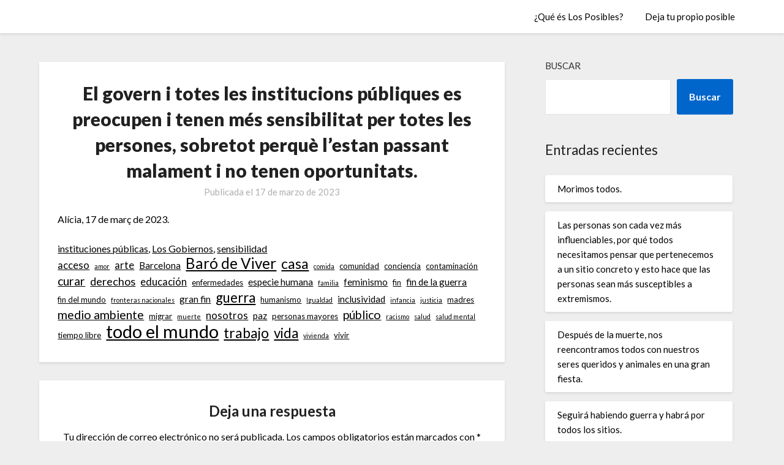

--- FILE ---
content_type: text/html; charset=UTF-8
request_url: https://www.losposibles.es/2023/03/17/el-govern-i-totes-les-institucions-publiques-es-preocupen-i-tenen-mes-sensibilitat-per-totes-les-persones-sobretot-perque-lestan-passant-malament-i-no-tenen-oportunitats/
body_size: 13123
content:
<!doctype html>
<html lang="es">
<head>
	<meta charset="UTF-8">
	<meta name="viewport" content="width=device-width, initial-scale=1">
	<link rel="profile" href="http://gmpg.org/xfn/11">
	<title>El govern i totes les institucions públiques es preocupen i tenen més sensibilitat per totes les persones, sobretot perquè l&#8217;estan passant malament i no tenen oportunitats.</title>
<meta name='robots' content='max-image-preview:large' />
<link rel='dns-prefetch' href='//fonts.googleapis.com' />
<link rel="alternate" type="application/rss+xml" title=" &raquo; Feed" href="https://www.losposibles.es/feed/" />
<link rel="alternate" type="application/rss+xml" title=" &raquo; Feed de los comentarios" href="https://www.losposibles.es/comments/feed/" />
<link rel="alternate" type="application/rss+xml" title=" &raquo; Comentario El govern i totes les institucions públiques es preocupen i tenen més sensibilitat per totes les persones, sobretot perquè l&#8217;estan passant malament i no tenen oportunitats. del feed" href="https://www.losposibles.es/2023/03/17/el-govern-i-totes-les-institucions-publiques-es-preocupen-i-tenen-mes-sensibilitat-per-totes-les-persones-sobretot-perque-lestan-passant-malament-i-no-tenen-oportunitats/feed/" />
<link rel="alternate" title="oEmbed (JSON)" type="application/json+oembed" href="https://www.losposibles.es/wp-json/oembed/1.0/embed?url=https%3A%2F%2Fwww.losposibles.es%2F2023%2F03%2F17%2Fel-govern-i-totes-les-institucions-publiques-es-preocupen-i-tenen-mes-sensibilitat-per-totes-les-persones-sobretot-perque-lestan-passant-malament-i-no-tenen-oportunitats%2F" />
<link rel="alternate" title="oEmbed (XML)" type="text/xml+oembed" href="https://www.losposibles.es/wp-json/oembed/1.0/embed?url=https%3A%2F%2Fwww.losposibles.es%2F2023%2F03%2F17%2Fel-govern-i-totes-les-institucions-publiques-es-preocupen-i-tenen-mes-sensibilitat-per-totes-les-persones-sobretot-perque-lestan-passant-malament-i-no-tenen-oportunitats%2F&#038;format=xml" />
<style id='wp-img-auto-sizes-contain-inline-css' type='text/css'>
img:is([sizes=auto i],[sizes^="auto," i]){contain-intrinsic-size:3000px 1500px}
/*# sourceURL=wp-img-auto-sizes-contain-inline-css */
</style>
<style id='wp-emoji-styles-inline-css' type='text/css'>

	img.wp-smiley, img.emoji {
		display: inline !important;
		border: none !important;
		box-shadow: none !important;
		height: 1em !important;
		width: 1em !important;
		margin: 0 0.07em !important;
		vertical-align: -0.1em !important;
		background: none !important;
		padding: 0 !important;
	}
/*# sourceURL=wp-emoji-styles-inline-css */
</style>
<style id='wp-block-library-inline-css' type='text/css'>
:root{--wp-block-synced-color:#7a00df;--wp-block-synced-color--rgb:122,0,223;--wp-bound-block-color:var(--wp-block-synced-color);--wp-editor-canvas-background:#ddd;--wp-admin-theme-color:#007cba;--wp-admin-theme-color--rgb:0,124,186;--wp-admin-theme-color-darker-10:#006ba1;--wp-admin-theme-color-darker-10--rgb:0,107,160.5;--wp-admin-theme-color-darker-20:#005a87;--wp-admin-theme-color-darker-20--rgb:0,90,135;--wp-admin-border-width-focus:2px}@media (min-resolution:192dpi){:root{--wp-admin-border-width-focus:1.5px}}.wp-element-button{cursor:pointer}:root .has-very-light-gray-background-color{background-color:#eee}:root .has-very-dark-gray-background-color{background-color:#313131}:root .has-very-light-gray-color{color:#eee}:root .has-very-dark-gray-color{color:#313131}:root .has-vivid-green-cyan-to-vivid-cyan-blue-gradient-background{background:linear-gradient(135deg,#00d084,#0693e3)}:root .has-purple-crush-gradient-background{background:linear-gradient(135deg,#34e2e4,#4721fb 50%,#ab1dfe)}:root .has-hazy-dawn-gradient-background{background:linear-gradient(135deg,#faaca8,#dad0ec)}:root .has-subdued-olive-gradient-background{background:linear-gradient(135deg,#fafae1,#67a671)}:root .has-atomic-cream-gradient-background{background:linear-gradient(135deg,#fdd79a,#004a59)}:root .has-nightshade-gradient-background{background:linear-gradient(135deg,#330968,#31cdcf)}:root .has-midnight-gradient-background{background:linear-gradient(135deg,#020381,#2874fc)}:root{--wp--preset--font-size--normal:16px;--wp--preset--font-size--huge:42px}.has-regular-font-size{font-size:1em}.has-larger-font-size{font-size:2.625em}.has-normal-font-size{font-size:var(--wp--preset--font-size--normal)}.has-huge-font-size{font-size:var(--wp--preset--font-size--huge)}.has-text-align-center{text-align:center}.has-text-align-left{text-align:left}.has-text-align-right{text-align:right}.has-fit-text{white-space:nowrap!important}#end-resizable-editor-section{display:none}.aligncenter{clear:both}.items-justified-left{justify-content:flex-start}.items-justified-center{justify-content:center}.items-justified-right{justify-content:flex-end}.items-justified-space-between{justify-content:space-between}.screen-reader-text{border:0;clip-path:inset(50%);height:1px;margin:-1px;overflow:hidden;padding:0;position:absolute;width:1px;word-wrap:normal!important}.screen-reader-text:focus{background-color:#ddd;clip-path:none;color:#444;display:block;font-size:1em;height:auto;left:5px;line-height:normal;padding:15px 23px 14px;text-decoration:none;top:5px;width:auto;z-index:100000}html :where(.has-border-color){border-style:solid}html :where([style*=border-top-color]){border-top-style:solid}html :where([style*=border-right-color]){border-right-style:solid}html :where([style*=border-bottom-color]){border-bottom-style:solid}html :where([style*=border-left-color]){border-left-style:solid}html :where([style*=border-width]){border-style:solid}html :where([style*=border-top-width]){border-top-style:solid}html :where([style*=border-right-width]){border-right-style:solid}html :where([style*=border-bottom-width]){border-bottom-style:solid}html :where([style*=border-left-width]){border-left-style:solid}html :where(img[class*=wp-image-]){height:auto;max-width:100%}:where(figure){margin:0 0 1em}html :where(.is-position-sticky){--wp-admin--admin-bar--position-offset:var(--wp-admin--admin-bar--height,0px)}@media screen and (max-width:600px){html :where(.is-position-sticky){--wp-admin--admin-bar--position-offset:0px}}

/*# sourceURL=wp-block-library-inline-css */
</style><style id='wp-block-archives-inline-css' type='text/css'>
.wp-block-archives{box-sizing:border-box}.wp-block-archives-dropdown label{display:block}
/*# sourceURL=https://www.losposibles.es/wp-includes/blocks/archives/style.min.css */
</style>
<style id='wp-block-categories-inline-css' type='text/css'>
.wp-block-categories{box-sizing:border-box}.wp-block-categories.alignleft{margin-right:2em}.wp-block-categories.alignright{margin-left:2em}.wp-block-categories.wp-block-categories-dropdown.aligncenter{text-align:center}.wp-block-categories .wp-block-categories__label{display:block;width:100%}
/*# sourceURL=https://www.losposibles.es/wp-includes/blocks/categories/style.min.css */
</style>
<style id='wp-block-heading-inline-css' type='text/css'>
h1:where(.wp-block-heading).has-background,h2:where(.wp-block-heading).has-background,h3:where(.wp-block-heading).has-background,h4:where(.wp-block-heading).has-background,h5:where(.wp-block-heading).has-background,h6:where(.wp-block-heading).has-background{padding:1.25em 2.375em}h1.has-text-align-left[style*=writing-mode]:where([style*=vertical-lr]),h1.has-text-align-right[style*=writing-mode]:where([style*=vertical-rl]),h2.has-text-align-left[style*=writing-mode]:where([style*=vertical-lr]),h2.has-text-align-right[style*=writing-mode]:where([style*=vertical-rl]),h3.has-text-align-left[style*=writing-mode]:where([style*=vertical-lr]),h3.has-text-align-right[style*=writing-mode]:where([style*=vertical-rl]),h4.has-text-align-left[style*=writing-mode]:where([style*=vertical-lr]),h4.has-text-align-right[style*=writing-mode]:where([style*=vertical-rl]),h5.has-text-align-left[style*=writing-mode]:where([style*=vertical-lr]),h5.has-text-align-right[style*=writing-mode]:where([style*=vertical-rl]),h6.has-text-align-left[style*=writing-mode]:where([style*=vertical-lr]),h6.has-text-align-right[style*=writing-mode]:where([style*=vertical-rl]){rotate:180deg}
/*# sourceURL=https://www.losposibles.es/wp-includes/blocks/heading/style.min.css */
</style>
<style id='wp-block-latest-comments-inline-css' type='text/css'>
ol.wp-block-latest-comments{box-sizing:border-box;margin-left:0}:where(.wp-block-latest-comments:not([style*=line-height] .wp-block-latest-comments__comment)){line-height:1.1}:where(.wp-block-latest-comments:not([style*=line-height] .wp-block-latest-comments__comment-excerpt p)){line-height:1.8}.has-dates :where(.wp-block-latest-comments:not([style*=line-height])),.has-excerpts :where(.wp-block-latest-comments:not([style*=line-height])){line-height:1.5}.wp-block-latest-comments .wp-block-latest-comments{padding-left:0}.wp-block-latest-comments__comment{list-style:none;margin-bottom:1em}.has-avatars .wp-block-latest-comments__comment{list-style:none;min-height:2.25em}.has-avatars .wp-block-latest-comments__comment .wp-block-latest-comments__comment-excerpt,.has-avatars .wp-block-latest-comments__comment .wp-block-latest-comments__comment-meta{margin-left:3.25em}.wp-block-latest-comments__comment-excerpt p{font-size:.875em;margin:.36em 0 1.4em}.wp-block-latest-comments__comment-date{display:block;font-size:.75em}.wp-block-latest-comments .avatar,.wp-block-latest-comments__comment-avatar{border-radius:1.5em;display:block;float:left;height:2.5em;margin-right:.75em;width:2.5em}.wp-block-latest-comments[class*=-font-size] a,.wp-block-latest-comments[style*=font-size] a{font-size:inherit}
/*# sourceURL=https://www.losposibles.es/wp-includes/blocks/latest-comments/style.min.css */
</style>
<style id='wp-block-latest-posts-inline-css' type='text/css'>
.wp-block-latest-posts{box-sizing:border-box}.wp-block-latest-posts.alignleft{margin-right:2em}.wp-block-latest-posts.alignright{margin-left:2em}.wp-block-latest-posts.wp-block-latest-posts__list{list-style:none}.wp-block-latest-posts.wp-block-latest-posts__list li{clear:both;overflow-wrap:break-word}.wp-block-latest-posts.is-grid{display:flex;flex-wrap:wrap}.wp-block-latest-posts.is-grid li{margin:0 1.25em 1.25em 0;width:100%}@media (min-width:600px){.wp-block-latest-posts.columns-2 li{width:calc(50% - .625em)}.wp-block-latest-posts.columns-2 li:nth-child(2n){margin-right:0}.wp-block-latest-posts.columns-3 li{width:calc(33.33333% - .83333em)}.wp-block-latest-posts.columns-3 li:nth-child(3n){margin-right:0}.wp-block-latest-posts.columns-4 li{width:calc(25% - .9375em)}.wp-block-latest-posts.columns-4 li:nth-child(4n){margin-right:0}.wp-block-latest-posts.columns-5 li{width:calc(20% - 1em)}.wp-block-latest-posts.columns-5 li:nth-child(5n){margin-right:0}.wp-block-latest-posts.columns-6 li{width:calc(16.66667% - 1.04167em)}.wp-block-latest-posts.columns-6 li:nth-child(6n){margin-right:0}}:root :where(.wp-block-latest-posts.is-grid){padding:0}:root :where(.wp-block-latest-posts.wp-block-latest-posts__list){padding-left:0}.wp-block-latest-posts__post-author,.wp-block-latest-posts__post-date{display:block;font-size:.8125em}.wp-block-latest-posts__post-excerpt,.wp-block-latest-posts__post-full-content{margin-bottom:1em;margin-top:.5em}.wp-block-latest-posts__featured-image a{display:inline-block}.wp-block-latest-posts__featured-image img{height:auto;max-width:100%;width:auto}.wp-block-latest-posts__featured-image.alignleft{float:left;margin-right:1em}.wp-block-latest-posts__featured-image.alignright{float:right;margin-left:1em}.wp-block-latest-posts__featured-image.aligncenter{margin-bottom:1em;text-align:center}
/*# sourceURL=https://www.losposibles.es/wp-includes/blocks/latest-posts/style.min.css */
</style>
<style id='wp-block-post-terms-inline-css' type='text/css'>
.wp-block-post-terms{box-sizing:border-box}.wp-block-post-terms .wp-block-post-terms__separator{white-space:pre-wrap}
/*# sourceURL=https://www.losposibles.es/wp-includes/blocks/post-terms/style.min.css */
</style>
<style id='wp-block-search-inline-css' type='text/css'>
.wp-block-search__button{margin-left:10px;word-break:normal}.wp-block-search__button.has-icon{line-height:0}.wp-block-search__button svg{height:1.25em;min-height:24px;min-width:24px;width:1.25em;fill:currentColor;vertical-align:text-bottom}:where(.wp-block-search__button){border:1px solid #ccc;padding:6px 10px}.wp-block-search__inside-wrapper{display:flex;flex:auto;flex-wrap:nowrap;max-width:100%}.wp-block-search__label{width:100%}.wp-block-search.wp-block-search__button-only .wp-block-search__button{box-sizing:border-box;display:flex;flex-shrink:0;justify-content:center;margin-left:0;max-width:100%}.wp-block-search.wp-block-search__button-only .wp-block-search__inside-wrapper{min-width:0!important;transition-property:width}.wp-block-search.wp-block-search__button-only .wp-block-search__input{flex-basis:100%;transition-duration:.3s}.wp-block-search.wp-block-search__button-only.wp-block-search__searchfield-hidden,.wp-block-search.wp-block-search__button-only.wp-block-search__searchfield-hidden .wp-block-search__inside-wrapper{overflow:hidden}.wp-block-search.wp-block-search__button-only.wp-block-search__searchfield-hidden .wp-block-search__input{border-left-width:0!important;border-right-width:0!important;flex-basis:0;flex-grow:0;margin:0;min-width:0!important;padding-left:0!important;padding-right:0!important;width:0!important}:where(.wp-block-search__input){appearance:none;border:1px solid #949494;flex-grow:1;font-family:inherit;font-size:inherit;font-style:inherit;font-weight:inherit;letter-spacing:inherit;line-height:inherit;margin-left:0;margin-right:0;min-width:3rem;padding:8px;text-decoration:unset!important;text-transform:inherit}:where(.wp-block-search__button-inside .wp-block-search__inside-wrapper){background-color:#fff;border:1px solid #949494;box-sizing:border-box;padding:4px}:where(.wp-block-search__button-inside .wp-block-search__inside-wrapper) .wp-block-search__input{border:none;border-radius:0;padding:0 4px}:where(.wp-block-search__button-inside .wp-block-search__inside-wrapper) .wp-block-search__input:focus{outline:none}:where(.wp-block-search__button-inside .wp-block-search__inside-wrapper) :where(.wp-block-search__button){padding:4px 8px}.wp-block-search.aligncenter .wp-block-search__inside-wrapper{margin:auto}.wp-block[data-align=right] .wp-block-search.wp-block-search__button-only .wp-block-search__inside-wrapper{float:right}
/*# sourceURL=https://www.losposibles.es/wp-includes/blocks/search/style.min.css */
</style>
<style id='wp-block-tag-cloud-inline-css' type='text/css'>
.wp-block-tag-cloud{box-sizing:border-box}.wp-block-tag-cloud.aligncenter{justify-content:center;text-align:center}.wp-block-tag-cloud a{display:inline-block;margin-right:5px}.wp-block-tag-cloud span{display:inline-block;margin-left:5px;text-decoration:none}:root :where(.wp-block-tag-cloud.is-style-outline){display:flex;flex-wrap:wrap;gap:1ch}:root :where(.wp-block-tag-cloud.is-style-outline a){border:1px solid;font-size:unset!important;margin-right:0;padding:1ch 2ch;text-decoration:none!important}
/*# sourceURL=https://www.losposibles.es/wp-includes/blocks/tag-cloud/style.min.css */
</style>
<style id='wp-block-group-inline-css' type='text/css'>
.wp-block-group{box-sizing:border-box}:where(.wp-block-group.wp-block-group-is-layout-constrained){position:relative}
/*# sourceURL=https://www.losposibles.es/wp-includes/blocks/group/style.min.css */
</style>
<style id='wp-block-paragraph-inline-css' type='text/css'>
.is-small-text{font-size:.875em}.is-regular-text{font-size:1em}.is-large-text{font-size:2.25em}.is-larger-text{font-size:3em}.has-drop-cap:not(:focus):first-letter{float:left;font-size:8.4em;font-style:normal;font-weight:100;line-height:.68;margin:.05em .1em 0 0;text-transform:uppercase}body.rtl .has-drop-cap:not(:focus):first-letter{float:none;margin-left:.1em}p.has-drop-cap.has-background{overflow:hidden}:root :where(p.has-background){padding:1.25em 2.375em}:where(p.has-text-color:not(.has-link-color)) a{color:inherit}p.has-text-align-left[style*="writing-mode:vertical-lr"],p.has-text-align-right[style*="writing-mode:vertical-rl"]{rotate:180deg}
/*# sourceURL=https://www.losposibles.es/wp-includes/blocks/paragraph/style.min.css */
</style>
<style id='global-styles-inline-css' type='text/css'>
:root{--wp--preset--aspect-ratio--square: 1;--wp--preset--aspect-ratio--4-3: 4/3;--wp--preset--aspect-ratio--3-4: 3/4;--wp--preset--aspect-ratio--3-2: 3/2;--wp--preset--aspect-ratio--2-3: 2/3;--wp--preset--aspect-ratio--16-9: 16/9;--wp--preset--aspect-ratio--9-16: 9/16;--wp--preset--color--black: #000000;--wp--preset--color--cyan-bluish-gray: #abb8c3;--wp--preset--color--white: #ffffff;--wp--preset--color--pale-pink: #f78da7;--wp--preset--color--vivid-red: #cf2e2e;--wp--preset--color--luminous-vivid-orange: #ff6900;--wp--preset--color--luminous-vivid-amber: #fcb900;--wp--preset--color--light-green-cyan: #7bdcb5;--wp--preset--color--vivid-green-cyan: #00d084;--wp--preset--color--pale-cyan-blue: #8ed1fc;--wp--preset--color--vivid-cyan-blue: #0693e3;--wp--preset--color--vivid-purple: #9b51e0;--wp--preset--gradient--vivid-cyan-blue-to-vivid-purple: linear-gradient(135deg,rgb(6,147,227) 0%,rgb(155,81,224) 100%);--wp--preset--gradient--light-green-cyan-to-vivid-green-cyan: linear-gradient(135deg,rgb(122,220,180) 0%,rgb(0,208,130) 100%);--wp--preset--gradient--luminous-vivid-amber-to-luminous-vivid-orange: linear-gradient(135deg,rgb(252,185,0) 0%,rgb(255,105,0) 100%);--wp--preset--gradient--luminous-vivid-orange-to-vivid-red: linear-gradient(135deg,rgb(255,105,0) 0%,rgb(207,46,46) 100%);--wp--preset--gradient--very-light-gray-to-cyan-bluish-gray: linear-gradient(135deg,rgb(238,238,238) 0%,rgb(169,184,195) 100%);--wp--preset--gradient--cool-to-warm-spectrum: linear-gradient(135deg,rgb(74,234,220) 0%,rgb(151,120,209) 20%,rgb(207,42,186) 40%,rgb(238,44,130) 60%,rgb(251,105,98) 80%,rgb(254,248,76) 100%);--wp--preset--gradient--blush-light-purple: linear-gradient(135deg,rgb(255,206,236) 0%,rgb(152,150,240) 100%);--wp--preset--gradient--blush-bordeaux: linear-gradient(135deg,rgb(254,205,165) 0%,rgb(254,45,45) 50%,rgb(107,0,62) 100%);--wp--preset--gradient--luminous-dusk: linear-gradient(135deg,rgb(255,203,112) 0%,rgb(199,81,192) 50%,rgb(65,88,208) 100%);--wp--preset--gradient--pale-ocean: linear-gradient(135deg,rgb(255,245,203) 0%,rgb(182,227,212) 50%,rgb(51,167,181) 100%);--wp--preset--gradient--electric-grass: linear-gradient(135deg,rgb(202,248,128) 0%,rgb(113,206,126) 100%);--wp--preset--gradient--midnight: linear-gradient(135deg,rgb(2,3,129) 0%,rgb(40,116,252) 100%);--wp--preset--font-size--small: 13px;--wp--preset--font-size--medium: 20px;--wp--preset--font-size--large: 36px;--wp--preset--font-size--x-large: 42px;--wp--preset--spacing--20: 0.44rem;--wp--preset--spacing--30: 0.67rem;--wp--preset--spacing--40: 1rem;--wp--preset--spacing--50: 1.5rem;--wp--preset--spacing--60: 2.25rem;--wp--preset--spacing--70: 3.38rem;--wp--preset--spacing--80: 5.06rem;--wp--preset--shadow--natural: 6px 6px 9px rgba(0, 0, 0, 0.2);--wp--preset--shadow--deep: 12px 12px 50px rgba(0, 0, 0, 0.4);--wp--preset--shadow--sharp: 6px 6px 0px rgba(0, 0, 0, 0.2);--wp--preset--shadow--outlined: 6px 6px 0px -3px rgb(255, 255, 255), 6px 6px rgb(0, 0, 0);--wp--preset--shadow--crisp: 6px 6px 0px rgb(0, 0, 0);}:where(.is-layout-flex){gap: 0.5em;}:where(.is-layout-grid){gap: 0.5em;}body .is-layout-flex{display: flex;}.is-layout-flex{flex-wrap: wrap;align-items: center;}.is-layout-flex > :is(*, div){margin: 0;}body .is-layout-grid{display: grid;}.is-layout-grid > :is(*, div){margin: 0;}:where(.wp-block-columns.is-layout-flex){gap: 2em;}:where(.wp-block-columns.is-layout-grid){gap: 2em;}:where(.wp-block-post-template.is-layout-flex){gap: 1.25em;}:where(.wp-block-post-template.is-layout-grid){gap: 1.25em;}.has-black-color{color: var(--wp--preset--color--black) !important;}.has-cyan-bluish-gray-color{color: var(--wp--preset--color--cyan-bluish-gray) !important;}.has-white-color{color: var(--wp--preset--color--white) !important;}.has-pale-pink-color{color: var(--wp--preset--color--pale-pink) !important;}.has-vivid-red-color{color: var(--wp--preset--color--vivid-red) !important;}.has-luminous-vivid-orange-color{color: var(--wp--preset--color--luminous-vivid-orange) !important;}.has-luminous-vivid-amber-color{color: var(--wp--preset--color--luminous-vivid-amber) !important;}.has-light-green-cyan-color{color: var(--wp--preset--color--light-green-cyan) !important;}.has-vivid-green-cyan-color{color: var(--wp--preset--color--vivid-green-cyan) !important;}.has-pale-cyan-blue-color{color: var(--wp--preset--color--pale-cyan-blue) !important;}.has-vivid-cyan-blue-color{color: var(--wp--preset--color--vivid-cyan-blue) !important;}.has-vivid-purple-color{color: var(--wp--preset--color--vivid-purple) !important;}.has-black-background-color{background-color: var(--wp--preset--color--black) !important;}.has-cyan-bluish-gray-background-color{background-color: var(--wp--preset--color--cyan-bluish-gray) !important;}.has-white-background-color{background-color: var(--wp--preset--color--white) !important;}.has-pale-pink-background-color{background-color: var(--wp--preset--color--pale-pink) !important;}.has-vivid-red-background-color{background-color: var(--wp--preset--color--vivid-red) !important;}.has-luminous-vivid-orange-background-color{background-color: var(--wp--preset--color--luminous-vivid-orange) !important;}.has-luminous-vivid-amber-background-color{background-color: var(--wp--preset--color--luminous-vivid-amber) !important;}.has-light-green-cyan-background-color{background-color: var(--wp--preset--color--light-green-cyan) !important;}.has-vivid-green-cyan-background-color{background-color: var(--wp--preset--color--vivid-green-cyan) !important;}.has-pale-cyan-blue-background-color{background-color: var(--wp--preset--color--pale-cyan-blue) !important;}.has-vivid-cyan-blue-background-color{background-color: var(--wp--preset--color--vivid-cyan-blue) !important;}.has-vivid-purple-background-color{background-color: var(--wp--preset--color--vivid-purple) !important;}.has-black-border-color{border-color: var(--wp--preset--color--black) !important;}.has-cyan-bluish-gray-border-color{border-color: var(--wp--preset--color--cyan-bluish-gray) !important;}.has-white-border-color{border-color: var(--wp--preset--color--white) !important;}.has-pale-pink-border-color{border-color: var(--wp--preset--color--pale-pink) !important;}.has-vivid-red-border-color{border-color: var(--wp--preset--color--vivid-red) !important;}.has-luminous-vivid-orange-border-color{border-color: var(--wp--preset--color--luminous-vivid-orange) !important;}.has-luminous-vivid-amber-border-color{border-color: var(--wp--preset--color--luminous-vivid-amber) !important;}.has-light-green-cyan-border-color{border-color: var(--wp--preset--color--light-green-cyan) !important;}.has-vivid-green-cyan-border-color{border-color: var(--wp--preset--color--vivid-green-cyan) !important;}.has-pale-cyan-blue-border-color{border-color: var(--wp--preset--color--pale-cyan-blue) !important;}.has-vivid-cyan-blue-border-color{border-color: var(--wp--preset--color--vivid-cyan-blue) !important;}.has-vivid-purple-border-color{border-color: var(--wp--preset--color--vivid-purple) !important;}.has-vivid-cyan-blue-to-vivid-purple-gradient-background{background: var(--wp--preset--gradient--vivid-cyan-blue-to-vivid-purple) !important;}.has-light-green-cyan-to-vivid-green-cyan-gradient-background{background: var(--wp--preset--gradient--light-green-cyan-to-vivid-green-cyan) !important;}.has-luminous-vivid-amber-to-luminous-vivid-orange-gradient-background{background: var(--wp--preset--gradient--luminous-vivid-amber-to-luminous-vivid-orange) !important;}.has-luminous-vivid-orange-to-vivid-red-gradient-background{background: var(--wp--preset--gradient--luminous-vivid-orange-to-vivid-red) !important;}.has-very-light-gray-to-cyan-bluish-gray-gradient-background{background: var(--wp--preset--gradient--very-light-gray-to-cyan-bluish-gray) !important;}.has-cool-to-warm-spectrum-gradient-background{background: var(--wp--preset--gradient--cool-to-warm-spectrum) !important;}.has-blush-light-purple-gradient-background{background: var(--wp--preset--gradient--blush-light-purple) !important;}.has-blush-bordeaux-gradient-background{background: var(--wp--preset--gradient--blush-bordeaux) !important;}.has-luminous-dusk-gradient-background{background: var(--wp--preset--gradient--luminous-dusk) !important;}.has-pale-ocean-gradient-background{background: var(--wp--preset--gradient--pale-ocean) !important;}.has-electric-grass-gradient-background{background: var(--wp--preset--gradient--electric-grass) !important;}.has-midnight-gradient-background{background: var(--wp--preset--gradient--midnight) !important;}.has-small-font-size{font-size: var(--wp--preset--font-size--small) !important;}.has-medium-font-size{font-size: var(--wp--preset--font-size--medium) !important;}.has-large-font-size{font-size: var(--wp--preset--font-size--large) !important;}.has-x-large-font-size{font-size: var(--wp--preset--font-size--x-large) !important;}
/*# sourceURL=global-styles-inline-css */
</style>

<style id='classic-theme-styles-inline-css' type='text/css'>
/*! This file is auto-generated */
.wp-block-button__link{color:#fff;background-color:#32373c;border-radius:9999px;box-shadow:none;text-decoration:none;padding:calc(.667em + 2px) calc(1.333em + 2px);font-size:1.125em}.wp-block-file__button{background:#32373c;color:#fff;text-decoration:none}
/*# sourceURL=/wp-includes/css/classic-themes.min.css */
</style>
<link rel='stylesheet' id='font-awesome-css' href='https://www.losposibles.es/wp-content/themes/blogrid/css/font-awesome.min.css?ver=6.9' type='text/css' media='all' />
<link rel='stylesheet' id='blogrid-style-css' href='https://www.losposibles.es/wp-content/themes/blogrid/style.css?ver=6.9' type='text/css' media='all' />
<link rel='stylesheet' id='blogrid-google-fonts-css' href='//fonts.googleapis.com/css?family=Lato%3A300%2C400%2C700%2C900&#038;ver=6.9' type='text/css' media='all' />
<script type="text/javascript" src="https://www.losposibles.es/wp-includes/js/jquery/jquery.min.js?ver=3.7.1" id="jquery-core-js"></script>
<script type="text/javascript" src="https://www.losposibles.es/wp-includes/js/jquery/jquery-migrate.min.js?ver=3.4.1" id="jquery-migrate-js"></script>
<link rel="https://api.w.org/" href="https://www.losposibles.es/wp-json/" /><link rel="alternate" title="JSON" type="application/json" href="https://www.losposibles.es/wp-json/wp/v2/posts/270" /><link rel="EditURI" type="application/rsd+xml" title="RSD" href="https://www.losposibles.es/xmlrpc.php?rsd" />
<meta name="generator" content="WordPress 6.9" />
<link rel="canonical" href="https://www.losposibles.es/2023/03/17/el-govern-i-totes-les-institucions-publiques-es-preocupen-i-tenen-mes-sensibilitat-per-totes-les-persones-sobretot-perque-lestan-passant-malament-i-no-tenen-oportunitats/" />
<link rel='shortlink' href='https://www.losposibles.es/?p=270' />
<link rel="pingback" href="https://www.losposibles.es/xmlrpc.php">
		<style type="text/css">
		body, .site, .swidgets-wrap h3, .post-data-text { background: ; }
		.site-title a, .site-description { color: ; }
		.sheader { background-color:  !important; }
		.main-navigation ul li a, .main-navigation ul li .sub-arrow, .super-menu .toggle-mobile-menu,.toggle-mobile-menu:before, .mobile-menu-active .smenu-hide { color: ; }
		#smobile-menu.show .main-navigation ul ul.children.active, #smobile-menu.show .main-navigation ul ul.sub-menu.active, #smobile-menu.show .main-navigation ul li, .smenu-hide.toggle-mobile-menu.menu-toggle, #smobile-menu.show .main-navigation ul li, .primary-menu ul li ul.children li, .primary-menu ul li ul.sub-menu li, .primary-menu .pmenu, .super-menu { border-color: ; border-bottom-color: ; }
		#secondary .widget h3, #secondary .widget h3 a, #secondary .widget h4, #secondary .widget h1, #secondary .widget h2, #secondary .widget h5, #secondary .widget h6, #secondary .widget h4 a { color: ; }
		#secondary .widget a, #secondary a, #secondary .widget li a , #secondary span.sub-arrow{ color: ; }
		#secondary, #secondary .widget, #secondary .widget p, #secondary .widget li, .widget time.rpwe-time.published { color: ; }
		#secondary .swidgets-wrap, #secondary .widget ul li, .featured-sidebar .search-field { border-color: ; }
		.site-info, .footer-column-three input.search-submit, .footer-column-three p, .footer-column-three li, .footer-column-three td, .footer-column-three th, .footer-column-three caption { color: ; }
		.footer-column-three h3, .footer-column-three h4, .footer-column-three h5, .footer-column-three h6, .footer-column-three h1, .footer-column-three h2, .footer-column-three h4, .footer-column-three h3 a { color: ; }
		.footer-column-three a, .footer-column-three li a, .footer-column-three .widget a, .footer-column-three .sub-arrow { color: ; }
		.footer-column-three h3:after { background: ; }
		.site-info, .widget ul li, .footer-column-three input.search-field, .footer-column-three input.search-submit { border-color: ; }
		.site-footer { background-color: ; }
		.content-wrapper h2.entry-title a, .content-wrapper h2.entry-title a:hover, .content-wrapper h2.entry-title a:active, .content-wrapper h2.entry-title a:focus, .archive .page-header h1, .blogposts-list h2 a, .blogposts-list h2 a:hover, .blogposts-list h2 a:active, .search-results h1.page-title { color: ; }
		.blogposts-list .post-data-text, .blogposts-list .post-data-text a, .content-wrapper .post-data-text *{ color: ; }
		.blogposts-list p { color: ; }
		.page-numbers li a, .blogposts-list .blogpost-button { background: ; }
		.page-numbers li a, .blogposts-list .blogpost-button, span.page-numbers.dots, .page-numbers.current, .page-numbers li a:hover { color: ; }
		.archive .page-header h1, .search-results h1.page-title, .blogposts-list.fbox, span.page-numbers.dots, .page-numbers li a, .page-numbers.current { border-color: ; }
		.blogposts-list .post-data-divider { background: ; }
		.page .comments-area .comment-author, .page .comments-area .comment-author a, .page .comments-area .comments-title, .page .content-area h1, .page .content-area h2, .page .content-area h3, .page .content-area h4, .page .content-area h5, .page .content-area h6, .page .content-area th, .single  .comments-area .comment-author, .single .comments-area .comment-author a, .single .comments-area .comments-title, .single .content-area h1, .single .content-area h2, .single .content-area h3, .single .content-area h4, .single .content-area h5, .single .content-area h6, .single .content-area th, .search-no-results h1, .error404 h1 { color: ; }
		.single .post-data-text, .page .post-data-text, .page .post-data-text a, .single .post-data-text a, .comments-area .comment-meta .comment-metadata a, .single .post-data-text * { color: ; }
		.page .content-area p, .page article, .page .content-area table, .page .content-area dd, .page .content-area dt, .page .content-area address, .page .content-area .entry-content, .page .content-area li, .page .content-area ol, .single .content-area p, .single article, .single .content-area table, .single .content-area dd, .single .content-area dt, .single .content-area address, .single .entry-content, .single .content-area li, .single .content-area ol, .search-no-results .page-content p { color: ; }
		.single .entry-content a, .page .entry-content a, .comment-content a, .comments-area .reply a, .logged-in-as a, .comments-area .comment-respond a { color: ; }
		.comments-area p.form-submit input { background: ; }
		.error404 .page-content p, .error404 input.search-submit, .search-no-results input.search-submit { color: ; }
		.page .comments-area, .page article.fbox, .page article tr, .page .comments-area ol.comment-list ol.children li, .page .comments-area ol.comment-list .comment, .single .comments-area, .single article.fbox, .single article tr, .comments-area ol.comment-list ol.children li, .comments-area ol.comment-list .comment, .error404 main#main, .error404 .search-form label, .search-no-results .search-form label, .error404 input.search-submit, .search-no-results input.search-submit, .error404 main#main, .search-no-results section.fbox.no-results.not-found{ border-color: ; }
		.single .post-data-divider, .page .post-data-divider { background: ; }
		.single .comments-area p.form-submit input, .page .comments-area p.form-submit input { color: ; }
		.bottom-header-wrapper { padding-top: px; }
		.bottom-header-wrapper { padding-bottom: px; }
		.bottom-header-wrapper { background: ; }
		.bottom-header-wrapper *{ color: ; }
		.header-widget a, .header-widget li a, .header-widget i.fa { color: ; }
		.header-widget, .header-widget p, .header-widget li, .header-widget .textwidget { color: ; }
		.header-widget .widget-title, .header-widget h1, .header-widget h3, .header-widget h2, .header-widget h4, .header-widget h5, .header-widget h6{ color: ; }
		.header-widget.swidgets-wrap, .header-widget ul li, .header-widget .search-field { border-color: ; }
		.bottom-header-title, .bottom-header-paragraph{ color: ; }

		#secondary .widget-title-lines:after, #secondary .widget-title-lines:before { background: ; }


		.header-widgets-wrapper .swidgets-wrap{ background: ; }
		.top-nav-wrapper, .primary-menu .pmenu, .super-menu, #smobile-menu, .primary-menu ul li ul.children, .primary-menu ul li ul.sub-menu { background-color: ; }
		#secondary .widget li, #secondary input.search-field, #secondary div#calendar_wrap, #secondary .tagcloud, #secondary .textwidget{ background: ; }
		#secondary .swidget { border-color: ; }
		.archive article.fbox, .search-results article.fbox, .blog article.fbox { background: ; }


		.comments-area, .single article.fbox, .page article.fbox { background: ; }
		</style>
				<style type="text/css">


	.site-title a,
		.site-description,
		.logofont {
			color: #000000;
		}

	
		https://www.losposibles.es/wp-content/uploads/2023/01/web1-1-scaled.jpg"
				.site-title a,
		.site-description {
			color: #000000;
		}
				</style>
		</head>

<body class="wp-singular post-template-default single single-post postid-270 single-format-standard wp-theme-blogrid header-image">
<a class="skip-link screen-reader-text" href="#primary">Saltar al contenido</a>

	<div id="page" class="site">

		<header id="masthead" class="sheader site-header clearfix">
			<nav id="primary-site-navigation" class="primary-menu main-navigation clearfix">

				<a href="#" id="pull" class="smenu-hide toggle-mobile-menu menu-toggle" aria-controls="secondary-menu" aria-expanded="false">Menú</a>
				<div class="top-nav-wrapper">
					<div class="content-wrap">
						<div class="logo-container"> 

													<a class="logofont" href="https://www.losposibles.es/" rel="home"></a>
									</div>
				<div class="center-main-menu">
					<div id="primary-menu" class="pmenu"><ul>
<li class="page_item page-item-2"><a href="https://www.losposibles.es/quees/">¿Qué és Los Posibles?</a></li>
<li class="page_item page-item-45"><a href="https://www.losposibles.es/tu-propio-posible/">Deja tu propio posible</a></li>
</ul></div>
					</div>
				</div>
			</div>
		</nav>

		<div class="super-menu clearfix">
			<div class="super-menu-inner">
				

									<a class="logofont" href="https://www.losposibles.es/" rel="home"></a>
						<a href="#" id="pull" class="toggle-mobile-menu menu-toggle" aria-controls="secondary-menu" aria-expanded="false"></a>
	</div>
</div>
<div id="mobile-menu-overlay"></div>
</header>

	
<div class="content-wrap">


	<!-- Upper widgets -->
	<div class="header-widgets-wrapper">
		
	
</div>

</div>

<div id="content" class="site-content clearfix">
	<div class="content-wrap">

	<div id="primary" class="featured-content content-area">
		<main id="main" class="site-main">

				<article id="post-270" class="posts-entry fbox post-270 post type-post status-publish format-standard hentry category-sin-categoria tag-instituciones-publicas tag-los-gobiernos tag-sensibilidad">
	<header class="entry-header">
		<h1 class="entry-title">El govern i totes les institucions públiques es preocupen i tenen més sensibilitat per totes les persones, sobretot perquè l&#8217;estan passant malament i no tenen oportunitats.</h1>		<div class="entry-meta">
			<div class="blog-data-wrapper">
				<div class="post-data-divider"></div>
				<div class="post-data-positioning">
					<div class="post-data-text">
						<span class="posted-on">Publicada el <a href="https://www.losposibles.es/2023/03/17/el-govern-i-totes-les-institucions-publiques-es-preocupen-i-tenen-mes-sensibilitat-per-totes-les-persones-sobretot-perque-lestan-passant-malament-i-no-tenen-oportunitats/" rel="bookmark"><time class="entry-date published updated" datetime="2023-03-17T17:46:09+00:00">17 de marzo de 2023</time></a></span><span class="byline"> </span>					</div>
				</div>
			</div>
		</div><!-- .entry-meta -->
			</header><!-- .entry-header -->

	<div class="entry-content">
		
<p>Alícia, 17 de març de 2023.</p>


<div class="taxonomy-post_tag wp-block-post-terms"><a href="https://www.losposibles.es/tag/instituciones-publicas/" rel="tag">instituciones públicas</a><span class="wp-block-post-terms__separator">, </span><a href="https://www.losposibles.es/tag/los-gobiernos/" rel="tag">Los Gobiernos</a><span class="wp-block-post-terms__separator">, </span><a href="https://www.losposibles.es/tag/sensibilidad/" rel="tag">sensibilidad</a></div>

<p class="wp-block-tag-cloud"><a href="https://www.losposibles.es/tag/acceso/" class="tag-cloud-link tag-link-75 tag-link-position-1" style="font-size: 12.516129032258pt;" aria-label="acceso (7 elementos)">acceso</a>
<a href="https://www.losposibles.es/tag/amor/" class="tag-cloud-link tag-link-89 tag-link-position-2" style="font-size: 8pt;" aria-label="amor (4 elementos)">amor</a>
<a href="https://www.losposibles.es/tag/arte/" class="tag-cloud-link tag-link-143 tag-link-position-3" style="font-size: 12.516129032258pt;" aria-label="arte (7 elementos)">arte</a>
<a href="https://www.losposibles.es/tag/barcelona/" class="tag-cloud-link tag-link-60 tag-link-position-4" style="font-size: 11.387096774194pt;" aria-label="Barcelona (6 elementos)">Barcelona</a>
<a href="https://www.losposibles.es/tag/baro-de-viver/" class="tag-cloud-link tag-link-313 tag-link-position-5" style="font-size: 18.161290322581pt;" aria-label="Baró de Viver (13 elementos)">Baró de Viver</a>
<a href="https://www.losposibles.es/tag/casa/" class="tag-cloud-link tag-link-74 tag-link-position-6" style="font-size: 17.258064516129pt;" aria-label="casa (12 elementos)">casa</a>
<a href="https://www.losposibles.es/tag/comida/" class="tag-cloud-link tag-link-190 tag-link-position-7" style="font-size: 8pt;" aria-label="comida (4 elementos)">comida</a>
<a href="https://www.losposibles.es/tag/comunidad/" class="tag-cloud-link tag-link-151 tag-link-position-8" style="font-size: 9.8064516129032pt;" aria-label="comunidad (5 elementos)">comunidad</a>
<a href="https://www.losposibles.es/tag/conciencia/" class="tag-cloud-link tag-link-113 tag-link-position-9" style="font-size: 9.8064516129032pt;" aria-label="conciencia (5 elementos)">conciencia</a>
<a href="https://www.losposibles.es/tag/contaminacion/" class="tag-cloud-link tag-link-260 tag-link-position-10" style="font-size: 9.8064516129032pt;" aria-label="contaminación (5 elementos)">contaminación</a>
<a href="https://www.losposibles.es/tag/curar/" class="tag-cloud-link tag-link-4 tag-link-position-11" style="font-size: 14.774193548387pt;" aria-label="curar (9 elementos)">curar</a>
<a href="https://www.losposibles.es/tag/derechos/" class="tag-cloud-link tag-link-57 tag-link-position-12" style="font-size: 13.645161290323pt;" aria-label="derechos (8 elementos)">derechos</a>
<a href="https://www.losposibles.es/tag/educacion/" class="tag-cloud-link tag-link-33 tag-link-position-13" style="font-size: 12.516129032258pt;" aria-label="educación (7 elementos)">educación</a>
<a href="https://www.losposibles.es/tag/enfermedades/" class="tag-cloud-link tag-link-6 tag-link-position-14" style="font-size: 9.8064516129032pt;" aria-label="enfermedades (5 elementos)">enfermedades</a>
<a href="https://www.losposibles.es/tag/especie-humana/" class="tag-cloud-link tag-link-84 tag-link-position-15" style="font-size: 11.387096774194pt;" aria-label="especie humana (6 elementos)">especie humana</a>
<a href="https://www.losposibles.es/tag/familia/" class="tag-cloud-link tag-link-184 tag-link-position-16" style="font-size: 8pt;" aria-label="familia (4 elementos)">familia</a>
<a href="https://www.losposibles.es/tag/feminismo/" class="tag-cloud-link tag-link-116 tag-link-position-17" style="font-size: 11.387096774194pt;" aria-label="feminismo (6 elementos)">feminismo</a>
<a href="https://www.losposibles.es/tag/fin/" class="tag-cloud-link tag-link-18 tag-link-position-18" style="font-size: 9.8064516129032pt;" aria-label="fin (5 elementos)">fin</a>
<a href="https://www.losposibles.es/tag/fin-de-la-guerra/" class="tag-cloud-link tag-link-44 tag-link-position-19" style="font-size: 11.387096774194pt;" aria-label="fin de la guerra (6 elementos)">fin de la guerra</a>
<a href="https://www.losposibles.es/tag/fin-del-mundo/" class="tag-cloud-link tag-link-321 tag-link-position-20" style="font-size: 9.8064516129032pt;" aria-label="fin del mundo (5 elementos)">fin del mundo</a>
<a href="https://www.losposibles.es/tag/fronteras-nacionales/" class="tag-cloud-link tag-link-83 tag-link-position-21" style="font-size: 8pt;" aria-label="fronteras nacionales (4 elementos)">fronteras nacionales</a>
<a href="https://www.losposibles.es/tag/gran-fin/" class="tag-cloud-link tag-link-17 tag-link-position-22" style="font-size: 11.387096774194pt;" aria-label="gran fin (6 elementos)">gran fin</a>
<a href="https://www.losposibles.es/tag/guerra/" class="tag-cloud-link tag-link-42 tag-link-position-23" style="font-size: 16.58064516129pt;" aria-label="guerra (11 elementos)">guerra</a>
<a href="https://www.losposibles.es/tag/humanismo/" class="tag-cloud-link tag-link-82 tag-link-position-24" style="font-size: 9.8064516129032pt;" aria-label="humanismo (5 elementos)">humanismo</a>
<a href="https://www.losposibles.es/tag/igualdad/" class="tag-cloud-link tag-link-155 tag-link-position-25" style="font-size: 8pt;" aria-label="Igualdad (4 elementos)">Igualdad</a>
<a href="https://www.losposibles.es/tag/inclusividad/" class="tag-cloud-link tag-link-59 tag-link-position-26" style="font-size: 11.387096774194pt;" aria-label="inclusividad (6 elementos)">inclusividad</a>
<a href="https://www.losposibles.es/tag/infancia/" class="tag-cloud-link tag-link-153 tag-link-position-27" style="font-size: 8pt;" aria-label="infancia (4 elementos)">infancia</a>
<a href="https://www.losposibles.es/tag/justicia/" class="tag-cloud-link tag-link-154 tag-link-position-28" style="font-size: 8pt;" aria-label="justicia (4 elementos)">justicia</a>
<a href="https://www.losposibles.es/tag/madres/" class="tag-cloud-link tag-link-171 tag-link-position-29" style="font-size: 9.8064516129032pt;" aria-label="madres (5 elementos)">madres</a>
<a href="https://www.losposibles.es/tag/medio-ambiente/" class="tag-cloud-link tag-link-102 tag-link-position-30" style="font-size: 14.774193548387pt;" aria-label="medio ambiente (9 elementos)">medio ambiente</a>
<a href="https://www.losposibles.es/tag/migrar/" class="tag-cloud-link tag-link-61 tag-link-position-31" style="font-size: 9.8064516129032pt;" aria-label="migrar (5 elementos)">migrar</a>
<a href="https://www.losposibles.es/tag/muerte/" class="tag-cloud-link tag-link-187 tag-link-position-32" style="font-size: 8pt;" aria-label="muerte (4 elementos)">muerte</a>
<a href="https://www.losposibles.es/tag/nosotros/" class="tag-cloud-link tag-link-52 tag-link-position-33" style="font-size: 12.516129032258pt;" aria-label="nosotros (7 elementos)">nosotros</a>
<a href="https://www.losposibles.es/tag/paz/" class="tag-cloud-link tag-link-93 tag-link-position-34" style="font-size: 11.387096774194pt;" aria-label="paz (6 elementos)">paz</a>
<a href="https://www.losposibles.es/tag/personas-mayores/" class="tag-cloud-link tag-link-136 tag-link-position-35" style="font-size: 9.8064516129032pt;" aria-label="personas mayores (5 elementos)">personas mayores</a>
<a href="https://www.losposibles.es/tag/publico/" class="tag-cloud-link tag-link-23 tag-link-position-36" style="font-size: 14.774193548387pt;" aria-label="público (9 elementos)">público</a>
<a href="https://www.losposibles.es/tag/racismo/" class="tag-cloud-link tag-link-161 tag-link-position-37" style="font-size: 8pt;" aria-label="racismo (4 elementos)">racismo</a>
<a href="https://www.losposibles.es/tag/salud/" class="tag-cloud-link tag-link-11 tag-link-position-38" style="font-size: 8pt;" aria-label="salud (4 elementos)">salud</a>
<a href="https://www.losposibles.es/tag/salud-mental/" class="tag-cloud-link tag-link-231 tag-link-position-39" style="font-size: 8pt;" aria-label="salud mental (4 elementos)">salud mental</a>
<a href="https://www.losposibles.es/tag/tiempo-libre/" class="tag-cloud-link tag-link-12 tag-link-position-40" style="font-size: 9.8064516129032pt;" aria-label="tiempo libre (5 elementos)">tiempo libre</a>
<a href="https://www.losposibles.es/tag/todo-el-mundo/" class="tag-cloud-link tag-link-99 tag-link-position-41" style="font-size: 22pt;" aria-label="todo el mundo (20 elementos)">todo el mundo</a>
<a href="https://www.losposibles.es/tag/trabajo/" class="tag-cloud-link tag-link-15 tag-link-position-42" style="font-size: 17.258064516129pt;" aria-label="trabajo (12 elementos)">trabajo</a>
<a href="https://www.losposibles.es/tag/vida/" class="tag-cloud-link tag-link-100 tag-link-position-43" style="font-size: 16.58064516129pt;" aria-label="vida (11 elementos)">vida</a>
<a href="https://www.losposibles.es/tag/vivienda/" class="tag-cloud-link tag-link-241 tag-link-position-44" style="font-size: 8pt;" aria-label="vivienda (4 elementos)">vivienda</a>
<a href="https://www.losposibles.es/tag/vivir/" class="tag-cloud-link tag-link-180 tag-link-position-45" style="font-size: 9.8064516129032pt;" aria-label="vivir (5 elementos)">vivir</a></p>
			</div><!-- .entry-content -->
</article><!-- #post-270 -->

<div id="comments" class="fbox comments-area">

		<div id="respond" class="comment-respond">
		<h3 id="reply-title" class="comment-reply-title">Deja una respuesta <small><a rel="nofollow" id="cancel-comment-reply-link" href="/2023/03/17/el-govern-i-totes-les-institucions-publiques-es-preocupen-i-tenen-mes-sensibilitat-per-totes-les-persones-sobretot-perque-lestan-passant-malament-i-no-tenen-oportunitats/#respond" style="display:none;">Cancelar la respuesta</a></small></h3><form action="https://www.losposibles.es/wp-comments-post.php" method="post" id="commentform" class="comment-form"><p class="comment-notes"><span id="email-notes">Tu dirección de correo electrónico no será publicada.</span> <span class="required-field-message">Los campos obligatorios están marcados con <span class="required">*</span></span></p><p class="comment-form-comment"><label for="comment">Comentario <span class="required">*</span></label> <textarea id="comment" name="comment" cols="45" rows="8" maxlength="65525" required></textarea></p><p class="comment-form-author"><label for="author">Nombre <span class="required">*</span></label> <input id="author" name="author" type="text" value="" size="30" maxlength="245" autocomplete="name" required /></p>
<p class="comment-form-email"><label for="email">Correo electrónico <span class="required">*</span></label> <input id="email" name="email" type="email" value="" size="30" maxlength="100" aria-describedby="email-notes" autocomplete="email" required /></p>
<p class="comment-form-url"><label for="url">Web</label> <input id="url" name="url" type="url" value="" size="30" maxlength="200" autocomplete="url" /></p>
<p class="comment-form-cookies-consent"><input id="wp-comment-cookies-consent" name="wp-comment-cookies-consent" type="checkbox" value="yes" /> <label for="wp-comment-cookies-consent">Guarda mi nombre, correo electrónico y web en este navegador para la próxima vez que comente.</label></p>
<p class="form-submit"><input name="submit" type="submit" id="submit" class="submit" value="Publicar el comentario" /> <input type='hidden' name='comment_post_ID' value='270' id='comment_post_ID' />
<input type='hidden' name='comment_parent' id='comment_parent' value='0' />
</p></form>	</div><!-- #respond -->
	
</div><!-- #comments -->

		</main><!-- #main -->
	</div><!-- #primary -->


<aside id="secondary" class="featured-sidebar widget-area">
	<section id="block-2" class="fbox swidgets-wrap widget widget_block widget_search"><form role="search" method="get" action="https://www.losposibles.es/" class="wp-block-search__button-outside wp-block-search__text-button wp-block-search"    ><label class="wp-block-search__label" for="wp-block-search__input-1" >Buscar</label><div class="wp-block-search__inside-wrapper" ><input class="wp-block-search__input" id="wp-block-search__input-1" placeholder="" value="" type="search" name="s" required /><button aria-label="Buscar" class="wp-block-search__button wp-element-button" type="submit" >Buscar</button></div></form></section><section id="block-3" class="fbox swidgets-wrap widget widget_block">
<div class="wp-block-group"><div class="wp-block-group__inner-container is-layout-flow wp-block-group-is-layout-flow">
<h2 class="wp-block-heading">Entradas recientes</h2>


<ul class="wp-block-latest-posts__list wp-block-latest-posts"><li><a class="wp-block-latest-posts__post-title" href="https://www.losposibles.es/2023/10/26/morimos-todos/">Morimos todos.</a></li>
<li><a class="wp-block-latest-posts__post-title" href="https://www.losposibles.es/2023/10/26/las-personas-son-cada-vez-mas-influenciables-por-que-todos-necesitamos-pensar-que-pertenecemos-a-un-sitio-concreto-y-esto-hace-que-las-personas-sean-mas-susceptibles-a-extremismos/">Las personas son cada vez más influenciables, por qué todos necesitamos pensar que pertenecemos a un sitio concreto y esto hace que las personas sean más susceptibles a extremismos. </a></li>
<li><a class="wp-block-latest-posts__post-title" href="https://www.losposibles.es/2023/10/26/despues-de-la-muerte-nos-reencontramos-todos-con-nuestros-seres-queridos-y-animales-en-una-gran-fiesta/">Después de la muerte, nos reencontramos todos con nuestros seres queridos y animales en una gran fiesta. </a></li>
<li><a class="wp-block-latest-posts__post-title" href="https://www.losposibles.es/2023/10/26/seguira-habiendo-guerra-y-habra-por-todos-los-sitios/">Seguirá habiendo guerra y habrá por todos los sitios. </a></li>
<li><a class="wp-block-latest-posts__post-title" href="https://www.losposibles.es/2023/10/26/un-planeta-quiere-dejar-de-existir-por-que-es-muy-pequeno/">Un planeta quiere dejar de existir, por qué es muy pequeño.</a></li>
</ul></div></div>
</section><section id="block-4" class="fbox swidgets-wrap widget widget_block">
<div class="wp-block-group"><div class="wp-block-group__inner-container is-layout-flow wp-block-group-is-layout-flow">
<h2 class="wp-block-heading">Comentarios recientes</h2>


<ol class="wp-block-latest-comments"><li class="wp-block-latest-comments__comment"><article><footer class="wp-block-latest-comments__comment-meta"><span class="wp-block-latest-comments__comment-author">Julián Hernández Gómez</span> en <a class="wp-block-latest-comments__comment-link" href="https://www.losposibles.es/tu-propio-posible/#comment-5">Deja tu propio posible</a></footer></article></li><li class="wp-block-latest-comments__comment"><article><footer class="wp-block-latest-comments__comment-meta"><span class="wp-block-latest-comments__comment-author">Carolina Ortiz</span> en <a class="wp-block-latest-comments__comment-link" href="https://www.losposibles.es/tu-propio-posible/#comment-3">Deja tu propio posible</a></footer></article></li><li class="wp-block-latest-comments__comment"><article><footer class="wp-block-latest-comments__comment-meta"><span class="wp-block-latest-comments__comment-author">Maryam el Khayat</span> en <a class="wp-block-latest-comments__comment-link" href="https://www.losposibles.es/tu-propio-posible/#comment-2">Deja tu propio posible</a></footer></article></li></ol></div></div>
</section><section id="block-5" class="fbox swidgets-wrap widget widget_block">
<div class="wp-block-group"><div class="wp-block-group__inner-container is-layout-flow wp-block-group-is-layout-flow">
<h2 class="wp-block-heading">Archivos</h2>


<ul class="wp-block-archives-list wp-block-archives">	<li><a href='https://www.losposibles.es/2023/10/'>octubre 2023</a></li>
	<li><a href='https://www.losposibles.es/2023/09/'>septiembre 2023</a></li>
	<li><a href='https://www.losposibles.es/2023/06/'>junio 2023</a></li>
	<li><a href='https://www.losposibles.es/2023/03/'>marzo 2023</a></li>
	<li><a href='https://www.losposibles.es/2023/02/'>febrero 2023</a></li>
	<li><a href='https://www.losposibles.es/2023/01/'>enero 2023</a></li>
</ul></div></div>
</section><section id="block-6" class="fbox swidgets-wrap widget widget_block">
<div class="wp-block-group"><div class="wp-block-group__inner-container is-layout-flow wp-block-group-is-layout-flow">
<h2 class="wp-block-heading">Categorías</h2>


<ul class="wp-block-categories-list wp-block-categories">	<li class="cat-item cat-item-1"><a href="https://www.losposibles.es/category/sin-categoria/">Sin categoría</a>
</li>
</ul></div></div>
</section><section id="block-7" class="fbox swidgets-wrap widget widget_block widget_tag_cloud"><p class="wp-block-tag-cloud"><a href="https://www.losposibles.es/tag/acceso/" class="tag-cloud-link tag-link-75 tag-link-position-1" style="font-size: 12.516129032258pt;" aria-label="acceso (7 elementos)">acceso</a>
<a href="https://www.losposibles.es/tag/amor/" class="tag-cloud-link tag-link-89 tag-link-position-2" style="font-size: 8pt;" aria-label="amor (4 elementos)">amor</a>
<a href="https://www.losposibles.es/tag/arte/" class="tag-cloud-link tag-link-143 tag-link-position-3" style="font-size: 12.516129032258pt;" aria-label="arte (7 elementos)">arte</a>
<a href="https://www.losposibles.es/tag/barcelona/" class="tag-cloud-link tag-link-60 tag-link-position-4" style="font-size: 11.387096774194pt;" aria-label="Barcelona (6 elementos)">Barcelona</a>
<a href="https://www.losposibles.es/tag/baro-de-viver/" class="tag-cloud-link tag-link-313 tag-link-position-5" style="font-size: 18.161290322581pt;" aria-label="Baró de Viver (13 elementos)">Baró de Viver</a>
<a href="https://www.losposibles.es/tag/casa/" class="tag-cloud-link tag-link-74 tag-link-position-6" style="font-size: 17.258064516129pt;" aria-label="casa (12 elementos)">casa</a>
<a href="https://www.losposibles.es/tag/comida/" class="tag-cloud-link tag-link-190 tag-link-position-7" style="font-size: 8pt;" aria-label="comida (4 elementos)">comida</a>
<a href="https://www.losposibles.es/tag/comunidad/" class="tag-cloud-link tag-link-151 tag-link-position-8" style="font-size: 9.8064516129032pt;" aria-label="comunidad (5 elementos)">comunidad</a>
<a href="https://www.losposibles.es/tag/conciencia/" class="tag-cloud-link tag-link-113 tag-link-position-9" style="font-size: 9.8064516129032pt;" aria-label="conciencia (5 elementos)">conciencia</a>
<a href="https://www.losposibles.es/tag/contaminacion/" class="tag-cloud-link tag-link-260 tag-link-position-10" style="font-size: 9.8064516129032pt;" aria-label="contaminación (5 elementos)">contaminación</a>
<a href="https://www.losposibles.es/tag/curar/" class="tag-cloud-link tag-link-4 tag-link-position-11" style="font-size: 14.774193548387pt;" aria-label="curar (9 elementos)">curar</a>
<a href="https://www.losposibles.es/tag/derechos/" class="tag-cloud-link tag-link-57 tag-link-position-12" style="font-size: 13.645161290323pt;" aria-label="derechos (8 elementos)">derechos</a>
<a href="https://www.losposibles.es/tag/educacion/" class="tag-cloud-link tag-link-33 tag-link-position-13" style="font-size: 12.516129032258pt;" aria-label="educación (7 elementos)">educación</a>
<a href="https://www.losposibles.es/tag/enfermedades/" class="tag-cloud-link tag-link-6 tag-link-position-14" style="font-size: 9.8064516129032pt;" aria-label="enfermedades (5 elementos)">enfermedades</a>
<a href="https://www.losposibles.es/tag/especie-humana/" class="tag-cloud-link tag-link-84 tag-link-position-15" style="font-size: 11.387096774194pt;" aria-label="especie humana (6 elementos)">especie humana</a>
<a href="https://www.losposibles.es/tag/familia/" class="tag-cloud-link tag-link-184 tag-link-position-16" style="font-size: 8pt;" aria-label="familia (4 elementos)">familia</a>
<a href="https://www.losposibles.es/tag/feminismo/" class="tag-cloud-link tag-link-116 tag-link-position-17" style="font-size: 11.387096774194pt;" aria-label="feminismo (6 elementos)">feminismo</a>
<a href="https://www.losposibles.es/tag/fin/" class="tag-cloud-link tag-link-18 tag-link-position-18" style="font-size: 9.8064516129032pt;" aria-label="fin (5 elementos)">fin</a>
<a href="https://www.losposibles.es/tag/fin-de-la-guerra/" class="tag-cloud-link tag-link-44 tag-link-position-19" style="font-size: 11.387096774194pt;" aria-label="fin de la guerra (6 elementos)">fin de la guerra</a>
<a href="https://www.losposibles.es/tag/fin-del-mundo/" class="tag-cloud-link tag-link-321 tag-link-position-20" style="font-size: 9.8064516129032pt;" aria-label="fin del mundo (5 elementos)">fin del mundo</a>
<a href="https://www.losposibles.es/tag/fronteras-nacionales/" class="tag-cloud-link tag-link-83 tag-link-position-21" style="font-size: 8pt;" aria-label="fronteras nacionales (4 elementos)">fronteras nacionales</a>
<a href="https://www.losposibles.es/tag/gran-fin/" class="tag-cloud-link tag-link-17 tag-link-position-22" style="font-size: 11.387096774194pt;" aria-label="gran fin (6 elementos)">gran fin</a>
<a href="https://www.losposibles.es/tag/guerra/" class="tag-cloud-link tag-link-42 tag-link-position-23" style="font-size: 16.58064516129pt;" aria-label="guerra (11 elementos)">guerra</a>
<a href="https://www.losposibles.es/tag/humanismo/" class="tag-cloud-link tag-link-82 tag-link-position-24" style="font-size: 9.8064516129032pt;" aria-label="humanismo (5 elementos)">humanismo</a>
<a href="https://www.losposibles.es/tag/igualdad/" class="tag-cloud-link tag-link-155 tag-link-position-25" style="font-size: 8pt;" aria-label="Igualdad (4 elementos)">Igualdad</a>
<a href="https://www.losposibles.es/tag/inclusividad/" class="tag-cloud-link tag-link-59 tag-link-position-26" style="font-size: 11.387096774194pt;" aria-label="inclusividad (6 elementos)">inclusividad</a>
<a href="https://www.losposibles.es/tag/infancia/" class="tag-cloud-link tag-link-153 tag-link-position-27" style="font-size: 8pt;" aria-label="infancia (4 elementos)">infancia</a>
<a href="https://www.losposibles.es/tag/justicia/" class="tag-cloud-link tag-link-154 tag-link-position-28" style="font-size: 8pt;" aria-label="justicia (4 elementos)">justicia</a>
<a href="https://www.losposibles.es/tag/madres/" class="tag-cloud-link tag-link-171 tag-link-position-29" style="font-size: 9.8064516129032pt;" aria-label="madres (5 elementos)">madres</a>
<a href="https://www.losposibles.es/tag/medio-ambiente/" class="tag-cloud-link tag-link-102 tag-link-position-30" style="font-size: 14.774193548387pt;" aria-label="medio ambiente (9 elementos)">medio ambiente</a>
<a href="https://www.losposibles.es/tag/migrar/" class="tag-cloud-link tag-link-61 tag-link-position-31" style="font-size: 9.8064516129032pt;" aria-label="migrar (5 elementos)">migrar</a>
<a href="https://www.losposibles.es/tag/muerte/" class="tag-cloud-link tag-link-187 tag-link-position-32" style="font-size: 8pt;" aria-label="muerte (4 elementos)">muerte</a>
<a href="https://www.losposibles.es/tag/nosotros/" class="tag-cloud-link tag-link-52 tag-link-position-33" style="font-size: 12.516129032258pt;" aria-label="nosotros (7 elementos)">nosotros</a>
<a href="https://www.losposibles.es/tag/paz/" class="tag-cloud-link tag-link-93 tag-link-position-34" style="font-size: 11.387096774194pt;" aria-label="paz (6 elementos)">paz</a>
<a href="https://www.losposibles.es/tag/personas-mayores/" class="tag-cloud-link tag-link-136 tag-link-position-35" style="font-size: 9.8064516129032pt;" aria-label="personas mayores (5 elementos)">personas mayores</a>
<a href="https://www.losposibles.es/tag/publico/" class="tag-cloud-link tag-link-23 tag-link-position-36" style="font-size: 14.774193548387pt;" aria-label="público (9 elementos)">público</a>
<a href="https://www.losposibles.es/tag/racismo/" class="tag-cloud-link tag-link-161 tag-link-position-37" style="font-size: 8pt;" aria-label="racismo (4 elementos)">racismo</a>
<a href="https://www.losposibles.es/tag/salud/" class="tag-cloud-link tag-link-11 tag-link-position-38" style="font-size: 8pt;" aria-label="salud (4 elementos)">salud</a>
<a href="https://www.losposibles.es/tag/salud-mental/" class="tag-cloud-link tag-link-231 tag-link-position-39" style="font-size: 8pt;" aria-label="salud mental (4 elementos)">salud mental</a>
<a href="https://www.losposibles.es/tag/tiempo-libre/" class="tag-cloud-link tag-link-12 tag-link-position-40" style="font-size: 9.8064516129032pt;" aria-label="tiempo libre (5 elementos)">tiempo libre</a>
<a href="https://www.losposibles.es/tag/todo-el-mundo/" class="tag-cloud-link tag-link-99 tag-link-position-41" style="font-size: 22pt;" aria-label="todo el mundo (20 elementos)">todo el mundo</a>
<a href="https://www.losposibles.es/tag/trabajo/" class="tag-cloud-link tag-link-15 tag-link-position-42" style="font-size: 17.258064516129pt;" aria-label="trabajo (12 elementos)">trabajo</a>
<a href="https://www.losposibles.es/tag/vida/" class="tag-cloud-link tag-link-100 tag-link-position-43" style="font-size: 16.58064516129pt;" aria-label="vida (11 elementos)">vida</a>
<a href="https://www.losposibles.es/tag/vivienda/" class="tag-cloud-link tag-link-241 tag-link-position-44" style="font-size: 8pt;" aria-label="vivienda (4 elementos)">vivienda</a>
<a href="https://www.losposibles.es/tag/vivir/" class="tag-cloud-link tag-link-180 tag-link-position-45" style="font-size: 9.8064516129032pt;" aria-label="vivir (5 elementos)">vivir</a></p></section></aside><!-- #secondary -->
</div>
</div><!-- #content -->

<footer id="colophon" class="site-footer clearfix">

	<div class="content-wrap">
					<div class="footer-column-wrapper">
				<div class="footer-column-three footer-column-left">
					<section id="block-9" class="fbox widget widget_block widget_tag_cloud"><p class="wp-block-tag-cloud"><a href="https://www.losposibles.es/tag/acceso/" class="tag-cloud-link tag-link-75 tag-link-position-1" style="font-size: 12.516129032258pt;" aria-label="acceso (7 elementos)">acceso</a>
<a href="https://www.losposibles.es/tag/amor/" class="tag-cloud-link tag-link-89 tag-link-position-2" style="font-size: 8pt;" aria-label="amor (4 elementos)">amor</a>
<a href="https://www.losposibles.es/tag/arte/" class="tag-cloud-link tag-link-143 tag-link-position-3" style="font-size: 12.516129032258pt;" aria-label="arte (7 elementos)">arte</a>
<a href="https://www.losposibles.es/tag/barcelona/" class="tag-cloud-link tag-link-60 tag-link-position-4" style="font-size: 11.387096774194pt;" aria-label="Barcelona (6 elementos)">Barcelona</a>
<a href="https://www.losposibles.es/tag/baro-de-viver/" class="tag-cloud-link tag-link-313 tag-link-position-5" style="font-size: 18.161290322581pt;" aria-label="Baró de Viver (13 elementos)">Baró de Viver</a>
<a href="https://www.losposibles.es/tag/casa/" class="tag-cloud-link tag-link-74 tag-link-position-6" style="font-size: 17.258064516129pt;" aria-label="casa (12 elementos)">casa</a>
<a href="https://www.losposibles.es/tag/comida/" class="tag-cloud-link tag-link-190 tag-link-position-7" style="font-size: 8pt;" aria-label="comida (4 elementos)">comida</a>
<a href="https://www.losposibles.es/tag/comunidad/" class="tag-cloud-link tag-link-151 tag-link-position-8" style="font-size: 9.8064516129032pt;" aria-label="comunidad (5 elementos)">comunidad</a>
<a href="https://www.losposibles.es/tag/conciencia/" class="tag-cloud-link tag-link-113 tag-link-position-9" style="font-size: 9.8064516129032pt;" aria-label="conciencia (5 elementos)">conciencia</a>
<a href="https://www.losposibles.es/tag/contaminacion/" class="tag-cloud-link tag-link-260 tag-link-position-10" style="font-size: 9.8064516129032pt;" aria-label="contaminación (5 elementos)">contaminación</a>
<a href="https://www.losposibles.es/tag/curar/" class="tag-cloud-link tag-link-4 tag-link-position-11" style="font-size: 14.774193548387pt;" aria-label="curar (9 elementos)">curar</a>
<a href="https://www.losposibles.es/tag/derechos/" class="tag-cloud-link tag-link-57 tag-link-position-12" style="font-size: 13.645161290323pt;" aria-label="derechos (8 elementos)">derechos</a>
<a href="https://www.losposibles.es/tag/educacion/" class="tag-cloud-link tag-link-33 tag-link-position-13" style="font-size: 12.516129032258pt;" aria-label="educación (7 elementos)">educación</a>
<a href="https://www.losposibles.es/tag/enfermedades/" class="tag-cloud-link tag-link-6 tag-link-position-14" style="font-size: 9.8064516129032pt;" aria-label="enfermedades (5 elementos)">enfermedades</a>
<a href="https://www.losposibles.es/tag/especie-humana/" class="tag-cloud-link tag-link-84 tag-link-position-15" style="font-size: 11.387096774194pt;" aria-label="especie humana (6 elementos)">especie humana</a>
<a href="https://www.losposibles.es/tag/familia/" class="tag-cloud-link tag-link-184 tag-link-position-16" style="font-size: 8pt;" aria-label="familia (4 elementos)">familia</a>
<a href="https://www.losposibles.es/tag/feminismo/" class="tag-cloud-link tag-link-116 tag-link-position-17" style="font-size: 11.387096774194pt;" aria-label="feminismo (6 elementos)">feminismo</a>
<a href="https://www.losposibles.es/tag/fin/" class="tag-cloud-link tag-link-18 tag-link-position-18" style="font-size: 9.8064516129032pt;" aria-label="fin (5 elementos)">fin</a>
<a href="https://www.losposibles.es/tag/fin-de-la-guerra/" class="tag-cloud-link tag-link-44 tag-link-position-19" style="font-size: 11.387096774194pt;" aria-label="fin de la guerra (6 elementos)">fin de la guerra</a>
<a href="https://www.losposibles.es/tag/fin-del-mundo/" class="tag-cloud-link tag-link-321 tag-link-position-20" style="font-size: 9.8064516129032pt;" aria-label="fin del mundo (5 elementos)">fin del mundo</a>
<a href="https://www.losposibles.es/tag/fronteras-nacionales/" class="tag-cloud-link tag-link-83 tag-link-position-21" style="font-size: 8pt;" aria-label="fronteras nacionales (4 elementos)">fronteras nacionales</a>
<a href="https://www.losposibles.es/tag/gran-fin/" class="tag-cloud-link tag-link-17 tag-link-position-22" style="font-size: 11.387096774194pt;" aria-label="gran fin (6 elementos)">gran fin</a>
<a href="https://www.losposibles.es/tag/guerra/" class="tag-cloud-link tag-link-42 tag-link-position-23" style="font-size: 16.58064516129pt;" aria-label="guerra (11 elementos)">guerra</a>
<a href="https://www.losposibles.es/tag/humanismo/" class="tag-cloud-link tag-link-82 tag-link-position-24" style="font-size: 9.8064516129032pt;" aria-label="humanismo (5 elementos)">humanismo</a>
<a href="https://www.losposibles.es/tag/igualdad/" class="tag-cloud-link tag-link-155 tag-link-position-25" style="font-size: 8pt;" aria-label="Igualdad (4 elementos)">Igualdad</a>
<a href="https://www.losposibles.es/tag/inclusividad/" class="tag-cloud-link tag-link-59 tag-link-position-26" style="font-size: 11.387096774194pt;" aria-label="inclusividad (6 elementos)">inclusividad</a>
<a href="https://www.losposibles.es/tag/infancia/" class="tag-cloud-link tag-link-153 tag-link-position-27" style="font-size: 8pt;" aria-label="infancia (4 elementos)">infancia</a>
<a href="https://www.losposibles.es/tag/justicia/" class="tag-cloud-link tag-link-154 tag-link-position-28" style="font-size: 8pt;" aria-label="justicia (4 elementos)">justicia</a>
<a href="https://www.losposibles.es/tag/madres/" class="tag-cloud-link tag-link-171 tag-link-position-29" style="font-size: 9.8064516129032pt;" aria-label="madres (5 elementos)">madres</a>
<a href="https://www.losposibles.es/tag/medio-ambiente/" class="tag-cloud-link tag-link-102 tag-link-position-30" style="font-size: 14.774193548387pt;" aria-label="medio ambiente (9 elementos)">medio ambiente</a>
<a href="https://www.losposibles.es/tag/migrar/" class="tag-cloud-link tag-link-61 tag-link-position-31" style="font-size: 9.8064516129032pt;" aria-label="migrar (5 elementos)">migrar</a>
<a href="https://www.losposibles.es/tag/muerte/" class="tag-cloud-link tag-link-187 tag-link-position-32" style="font-size: 8pt;" aria-label="muerte (4 elementos)">muerte</a>
<a href="https://www.losposibles.es/tag/nosotros/" class="tag-cloud-link tag-link-52 tag-link-position-33" style="font-size: 12.516129032258pt;" aria-label="nosotros (7 elementos)">nosotros</a>
<a href="https://www.losposibles.es/tag/paz/" class="tag-cloud-link tag-link-93 tag-link-position-34" style="font-size: 11.387096774194pt;" aria-label="paz (6 elementos)">paz</a>
<a href="https://www.losposibles.es/tag/personas-mayores/" class="tag-cloud-link tag-link-136 tag-link-position-35" style="font-size: 9.8064516129032pt;" aria-label="personas mayores (5 elementos)">personas mayores</a>
<a href="https://www.losposibles.es/tag/publico/" class="tag-cloud-link tag-link-23 tag-link-position-36" style="font-size: 14.774193548387pt;" aria-label="público (9 elementos)">público</a>
<a href="https://www.losposibles.es/tag/racismo/" class="tag-cloud-link tag-link-161 tag-link-position-37" style="font-size: 8pt;" aria-label="racismo (4 elementos)">racismo</a>
<a href="https://www.losposibles.es/tag/salud/" class="tag-cloud-link tag-link-11 tag-link-position-38" style="font-size: 8pt;" aria-label="salud (4 elementos)">salud</a>
<a href="https://www.losposibles.es/tag/salud-mental/" class="tag-cloud-link tag-link-231 tag-link-position-39" style="font-size: 8pt;" aria-label="salud mental (4 elementos)">salud mental</a>
<a href="https://www.losposibles.es/tag/tiempo-libre/" class="tag-cloud-link tag-link-12 tag-link-position-40" style="font-size: 9.8064516129032pt;" aria-label="tiempo libre (5 elementos)">tiempo libre</a>
<a href="https://www.losposibles.es/tag/todo-el-mundo/" class="tag-cloud-link tag-link-99 tag-link-position-41" style="font-size: 22pt;" aria-label="todo el mundo (20 elementos)">todo el mundo</a>
<a href="https://www.losposibles.es/tag/trabajo/" class="tag-cloud-link tag-link-15 tag-link-position-42" style="font-size: 17.258064516129pt;" aria-label="trabajo (12 elementos)">trabajo</a>
<a href="https://www.losposibles.es/tag/vida/" class="tag-cloud-link tag-link-100 tag-link-position-43" style="font-size: 16.58064516129pt;" aria-label="vida (11 elementos)">vida</a>
<a href="https://www.losposibles.es/tag/vivienda/" class="tag-cloud-link tag-link-241 tag-link-position-44" style="font-size: 8pt;" aria-label="vivienda (4 elementos)">vivienda</a>
<a href="https://www.losposibles.es/tag/vivir/" class="tag-cloud-link tag-link-180 tag-link-position-45" style="font-size: 9.8064516129032pt;" aria-label="vivir (5 elementos)">vivir</a></p></section>				</div>
			
			
			
		</div>

		<div class="site-info">
			&copy;2026 							<!-- Delete below lines to remove copyright from footer -->
				<span class="footer-info-right">
					 | Funciona con <a href="https://superbthemes.com/">SuperbThemes</a> y WordPress				</span>
				<!-- Delete above lines to remove copyright from footer -->
		</div><!-- .site-info -->
	</div>



</footer><!-- #colophon -->
</div><!-- #page -->

<div id="smobile-menu" class="mobile-only"></div>
<div id="mobile-menu-overlay"></div>

<script type="speculationrules">
{"prefetch":[{"source":"document","where":{"and":[{"href_matches":"/*"},{"not":{"href_matches":["/wp-*.php","/wp-admin/*","/wp-content/uploads/*","/wp-content/*","/wp-content/plugins/*","/wp-content/themes/blogrid/*","/*\\?(.+)"]}},{"not":{"selector_matches":"a[rel~=\"nofollow\"]"}},{"not":{"selector_matches":".no-prefetch, .no-prefetch a"}}]},"eagerness":"conservative"}]}
</script>
<script type="text/javascript" src="https://www.losposibles.es/wp-content/themes/blogrid/js/navigation.js?ver=20170823" id="blogrid-navigation-js"></script>
<script type="text/javascript" src="https://www.losposibles.es/wp-content/themes/blogrid/js/skip-link-focus-fix.js?ver=20170823" id="blogrid-skip-link-focus-fix-js"></script>
<script type="text/javascript" src="https://www.losposibles.es/wp-content/themes/blogrid/js/jquery.flexslider.js?ver=20150423" id="blogrid-flexslider-js"></script>
<script type="text/javascript" src="https://www.losposibles.es/wp-content/themes/blogrid/js/script.js?ver=20160720" id="blogrid-script-js"></script>
<script type="text/javascript" src="https://www.losposibles.es/wp-content/themes/blogrid/js/accessibility.js?ver=20160720" id="blogrid-accessibility-js"></script>
<script type="text/javascript" src="https://www.losposibles.es/wp-includes/js/comment-reply.min.js?ver=6.9" id="comment-reply-js" async="async" data-wp-strategy="async" fetchpriority="low"></script>
<script id="wp-emoji-settings" type="application/json">
{"baseUrl":"https://s.w.org/images/core/emoji/17.0.2/72x72/","ext":".png","svgUrl":"https://s.w.org/images/core/emoji/17.0.2/svg/","svgExt":".svg","source":{"concatemoji":"https://www.losposibles.es/wp-includes/js/wp-emoji-release.min.js?ver=6.9"}}
</script>
<script type="module">
/* <![CDATA[ */
/*! This file is auto-generated */
const a=JSON.parse(document.getElementById("wp-emoji-settings").textContent),o=(window._wpemojiSettings=a,"wpEmojiSettingsSupports"),s=["flag","emoji"];function i(e){try{var t={supportTests:e,timestamp:(new Date).valueOf()};sessionStorage.setItem(o,JSON.stringify(t))}catch(e){}}function c(e,t,n){e.clearRect(0,0,e.canvas.width,e.canvas.height),e.fillText(t,0,0);t=new Uint32Array(e.getImageData(0,0,e.canvas.width,e.canvas.height).data);e.clearRect(0,0,e.canvas.width,e.canvas.height),e.fillText(n,0,0);const a=new Uint32Array(e.getImageData(0,0,e.canvas.width,e.canvas.height).data);return t.every((e,t)=>e===a[t])}function p(e,t){e.clearRect(0,0,e.canvas.width,e.canvas.height),e.fillText(t,0,0);var n=e.getImageData(16,16,1,1);for(let e=0;e<n.data.length;e++)if(0!==n.data[e])return!1;return!0}function u(e,t,n,a){switch(t){case"flag":return n(e,"\ud83c\udff3\ufe0f\u200d\u26a7\ufe0f","\ud83c\udff3\ufe0f\u200b\u26a7\ufe0f")?!1:!n(e,"\ud83c\udde8\ud83c\uddf6","\ud83c\udde8\u200b\ud83c\uddf6")&&!n(e,"\ud83c\udff4\udb40\udc67\udb40\udc62\udb40\udc65\udb40\udc6e\udb40\udc67\udb40\udc7f","\ud83c\udff4\u200b\udb40\udc67\u200b\udb40\udc62\u200b\udb40\udc65\u200b\udb40\udc6e\u200b\udb40\udc67\u200b\udb40\udc7f");case"emoji":return!a(e,"\ud83e\u1fac8")}return!1}function f(e,t,n,a){let r;const o=(r="undefined"!=typeof WorkerGlobalScope&&self instanceof WorkerGlobalScope?new OffscreenCanvas(300,150):document.createElement("canvas")).getContext("2d",{willReadFrequently:!0}),s=(o.textBaseline="top",o.font="600 32px Arial",{});return e.forEach(e=>{s[e]=t(o,e,n,a)}),s}function r(e){var t=document.createElement("script");t.src=e,t.defer=!0,document.head.appendChild(t)}a.supports={everything:!0,everythingExceptFlag:!0},new Promise(t=>{let n=function(){try{var e=JSON.parse(sessionStorage.getItem(o));if("object"==typeof e&&"number"==typeof e.timestamp&&(new Date).valueOf()<e.timestamp+604800&&"object"==typeof e.supportTests)return e.supportTests}catch(e){}return null}();if(!n){if("undefined"!=typeof Worker&&"undefined"!=typeof OffscreenCanvas&&"undefined"!=typeof URL&&URL.createObjectURL&&"undefined"!=typeof Blob)try{var e="postMessage("+f.toString()+"("+[JSON.stringify(s),u.toString(),c.toString(),p.toString()].join(",")+"));",a=new Blob([e],{type:"text/javascript"});const r=new Worker(URL.createObjectURL(a),{name:"wpTestEmojiSupports"});return void(r.onmessage=e=>{i(n=e.data),r.terminate(),t(n)})}catch(e){}i(n=f(s,u,c,p))}t(n)}).then(e=>{for(const n in e)a.supports[n]=e[n],a.supports.everything=a.supports.everything&&a.supports[n],"flag"!==n&&(a.supports.everythingExceptFlag=a.supports.everythingExceptFlag&&a.supports[n]);var t;a.supports.everythingExceptFlag=a.supports.everythingExceptFlag&&!a.supports.flag,a.supports.everything||((t=a.source||{}).concatemoji?r(t.concatemoji):t.wpemoji&&t.twemoji&&(r(t.twemoji),r(t.wpemoji)))});
//# sourceURL=https://www.losposibles.es/wp-includes/js/wp-emoji-loader.min.js
/* ]]> */
</script>
</body>
</html>
